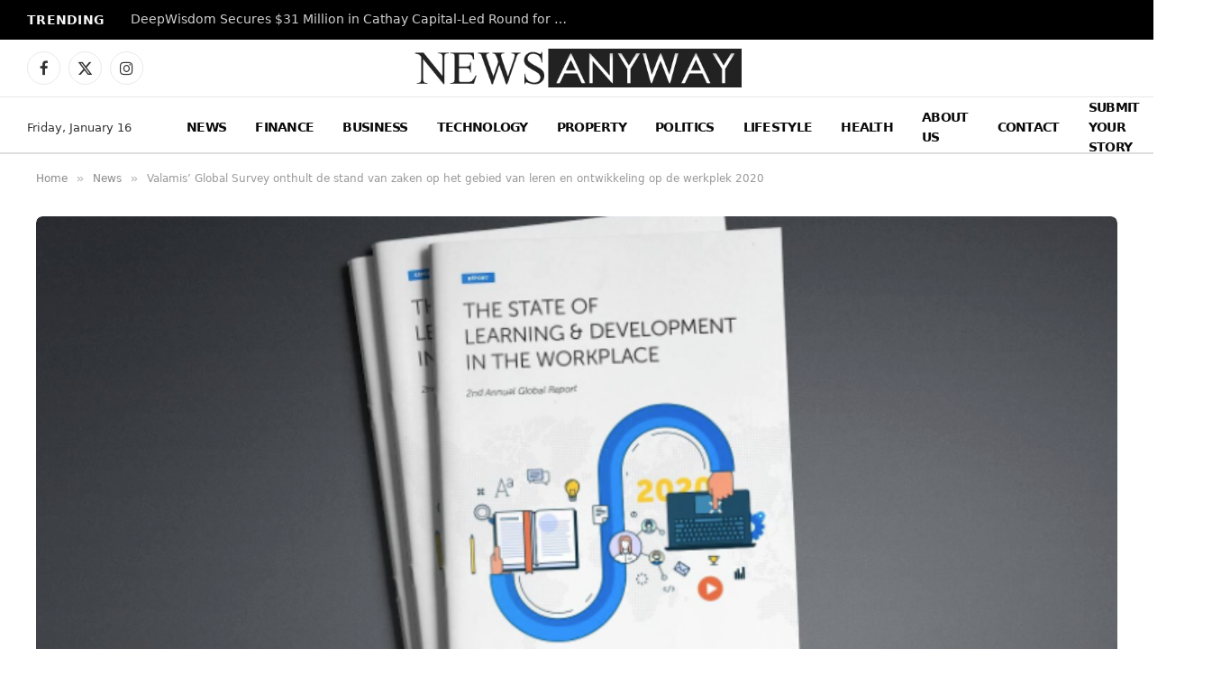

--- FILE ---
content_type: text/html; charset=utf-8
request_url: https://www.google.com/recaptcha/api2/aframe
body_size: 268
content:
<!DOCTYPE HTML><html><head><meta http-equiv="content-type" content="text/html; charset=UTF-8"></head><body><script nonce="CgEt77lfzIjIqAFU-1BvjQ">/** Anti-fraud and anti-abuse applications only. See google.com/recaptcha */ try{var clients={'sodar':'https://pagead2.googlesyndication.com/pagead/sodar?'};window.addEventListener("message",function(a){try{if(a.source===window.parent){var b=JSON.parse(a.data);var c=clients[b['id']];if(c){var d=document.createElement('img');d.src=c+b['params']+'&rc='+(localStorage.getItem("rc::a")?sessionStorage.getItem("rc::b"):"");window.document.body.appendChild(d);sessionStorage.setItem("rc::e",parseInt(sessionStorage.getItem("rc::e")||0)+1);localStorage.setItem("rc::h",'1768555971694');}}}catch(b){}});window.parent.postMessage("_grecaptcha_ready", "*");}catch(b){}</script></body></html>